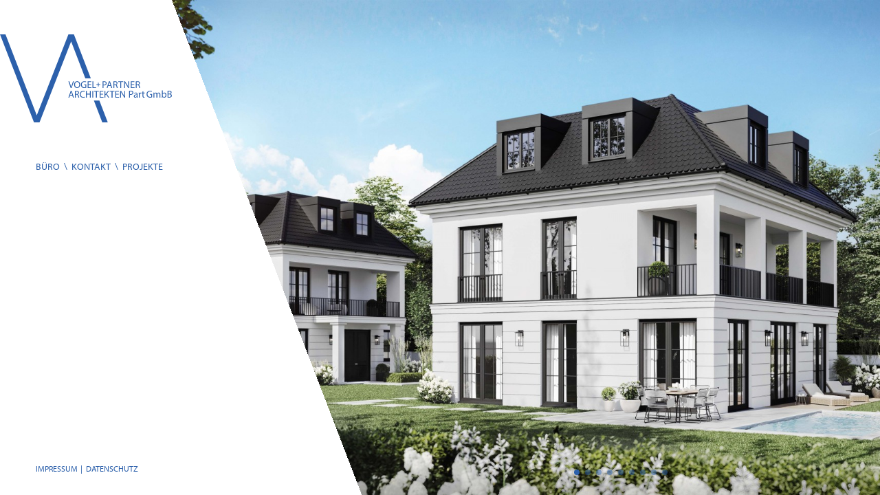

--- FILE ---
content_type: text/html; charset=UTF-8
request_url: https://www.vogel-architekten.net/
body_size: 4755
content:
<!DOCTYPE html>
<html lang="de">

<head>

    <meta charset="utf-8" />
    <meta name="viewport" content="width=device-width,initial-scale=1.0">

    <title>Vogel Architekten | Home</title>
    <meta name="description" content="">
    <meta name="keywords" content="">

    <link rel="apple-touch-icon" sizes="180x180" href="/assets/favicon/apple-touch-icon.png">
<link rel="icon" type="image/png" sizes="32x32" href="/assets/favicon/favicon-32x32.png">
<link rel="icon" type="image/png" sizes="16x16" href="/assets/favicon/favicon-16x16.png">
<link rel="manifest" href="/assets/favicon/manifest.json">
<link rel="mask-icon" href="/assets/favicon/safari-pinned-tab.svg" color="#2c60ab">
<link rel="shortcut icon" href="/assets/favicon/favicon.ico">
<meta name="msapplication-config" content="/assets/favicon/browserconfig.xml">
<meta name="theme-color" content="#ffffff">
    <link rel="stylesheet" href="https://www.vogel-architekten.net/assets/css/app.min.css?date=2024-06-03">    <script src="https://www.vogel-architekten.net/assets/js/app.min.js?date=2024-06-03"></script>
    <script src="https://use.typekit.net/tae7ltp.js"></script>
    <script>try{Typekit.load({ async: true });}catch(e){}</script>

</head>

<body>
<div class="loader">
    <div class="spinner">
        <div class="cube1"></div>
        <div class="cube2"></div>
    </div>
</div>


<div class="pageheader pageheader--opened pageheader--home">
    <div class="pageheader-logo">
        <a href="https://www.vogel-architekten.net">
            <svg id="Ebene_1" data-name="Ebene 1" xmlns="http://www.w3.org/2000/svg" viewBox="0 0 278.543 142.186"><defs><style>.cls-1 {fill: #2c60ab;}</style></defs><path class="cls-1" d="M221.537,76.942a5.727,5.727,0,0,1,1.376-.128c1.473.016,2.481.624,2.481,2.016,0,1.232-.944,2.048-2.433,2.048h-1.424Zm-1.389,9.66h1.389v-4.67h1.312c1.265.048,1.841.608,2.161,2.095a14.007,14.007,0,0,0,.719,2.575h1.438a17.078,17.078,0,0,1-.831-2.959,2.685,2.685,0,0,0-1.582-2.174v-.048a2.828,2.828,0,0,0,2.029-2.751,2.688,2.688,0,0,0-.846-2.048,4.417,4.417,0,0,0-3.12-.878,14.449,14.449,0,0,0-2.669.224Zm-2.609-6.2h-4.19V76.99h4.43V75.824h-5.82V86.6h6.06V85.436h-4.67V81.548h4.19Zm-15.113,6.2V82c0-1.792-.032-3.088-.112-4.447l.048-.016a34.193,34.193,0,0,0,2.015,3.6L207.8,86.6h1.406V75.824H207.9v4.508c0,1.682.032,2.993.16,4.433l-.032.016a30.519,30.519,0,0,0-1.936-3.5l-3.455-5.454h-1.518V86.6Zm-7.531,0H196.3v-9.6H199.6V75.824h-7.979v1.182H194.9Zm-9.726-9.66a5.727,5.727,0,0,1,1.376-.128c1.473.016,2.481.624,2.481,2.016,0,1.232-.944,2.048-2.433,2.048h-1.424ZM183.78,86.6h1.389v-4.67h1.312c1.264.048,1.841.608,2.161,2.095a14.007,14.007,0,0,0,.719,2.575H190.8a17.078,17.078,0,0,1-.831-2.959,2.685,2.685,0,0,0-1.582-2.174v-.048a2.828,2.828,0,0,0,2.029-2.751,2.688,2.688,0,0,0-.846-2.048,4.417,4.417,0,0,0-3.12-.878,14.449,14.449,0,0,0-2.669.224ZM175.7,82.126l1.056-3.119c.208-.657.384-1.313.543-1.953h.032c.16.624.32,1.264.56,1.968l1.055,3.1Zm3.534,1.085,1.152,3.391h1.487L178.2,75.824h-1.679L172.856,86.6H174.3l1.12-3.391Zm-11.659-6.253a5.841,5.841,0,0,1,1.312-.112c1.536,0,2.544.688,2.544,2.112,0,1.488-1.024,2.3-2.7,2.3a4.668,4.668,0,0,1-1.152-.112Zm-1.39,9.644h1.39V82.284a4.791,4.791,0,0,0,1.12.1,4.467,4.467,0,0,0,3.295-1.182,3.178,3.178,0,0,0,.831-2.3,2.9,2.9,0,0,0-.943-2.256,4.436,4.436,0,0,0-3.023-.894,16.1,16.1,0,0,0-2.67.208Zm-7.426-8.544V80.6h-2.439v1.1h2.439v2.568H159.9V81.7h2.44V80.6H159.9V78.058Zm-9,8.544h6V85.436h-4.606V75.824h-1.389Zm-2.129-6.2h-4.191V76.99h4.431V75.824h-5.82V86.6h6.06V85.436h-4.671V81.548h4.191Zm-7.709.544h-3.549V82.06h2.192v3.216a4.54,4.54,0,0,1-1.856.288c-2.512,0-4.16-1.616-4.16-4.35a4.033,4.033,0,0,1,4.336-4.336,5.576,5.576,0,0,1,2.382.464l.336-1.134a6.652,6.652,0,0,0-2.686-.5c-3.616,0-5.821,2.35-5.837,5.566a5.058,5.058,0,0,0,5.533,5.436,10.025,10.025,0,0,0,3.309-.591ZM125,76.782c2.32,0,3.44,2.239,3.44,4.383,0,2.448-1.248,4.479-3.456,4.479-2.191,0-3.439-2.063-3.439-4.367,0-2.367,1.152-4.5,3.455-4.5m.064-1.134c-2.879,0-5,2.238-5,5.661,0,3.264,2,5.469,4.845,5.469,2.752,0,5.005-1.965,5.005-5.677,0-3.2-1.9-5.453-4.845-5.453M116,86.6l3.854-10.778h-1.487l-1.823,5.325c-.48,1.409-.928,2.768-1.232,4.016h-.032c-.287-1.264-.687-2.575-1.151-4.031l-1.679-5.31h-1.5L114.464,86.6Z" transform="translate(0 0)"/><polygon class="cls-1" points="119.747 0 110.887 0.001 59.577 130.826 8.899 0.001 0 0.001 55.078 142.186 64.043 142.186 115.297 11.509 138.286 71.033 147.182 71.033 119.774 0.07 119.747 0"/><polygon class="cls-1" points="152.141 106.906 165.767 142.184 174.663 142.184 161.037 106.906 152.141 106.906"/><g><path class="cls-1" d="M116.926,97.7l-1.054-3.1c-.239-.7-.4-1.341-.559-1.963h-.032c-.159.638-.335,1.293-.542,1.947L113.685,97.7ZM113.4,98.781l-1.118,3.385h-1.437L114.5,91.405h1.677l3.672,10.761h-1.485l-1.15-3.385Z" transform="translate(0 0)"/><path class="cls-1" d="M122.8,96.45h1.421c1.484,0,2.427-.814,2.427-2.043,0-1.389-1.006-2-2.476-2.012a5.692,5.692,0,0,0-1.372.128Zm-1.39-4.9a14.45,14.45,0,0,1,2.667-.224,4.4,4.4,0,0,1,3.114.879,2.677,2.677,0,0,1,.846,2.043,2.825,2.825,0,0,1-2.028,2.746v.048a2.684,2.684,0,0,1,1.581,2.172,17.07,17.07,0,0,0,.83,2.953h-1.437a13.871,13.871,0,0,1-.718-2.571c-.32-1.484-.9-2.043-2.156-2.091H122.8v4.662h-1.39Z" transform="translate(0 0)"/><path class="cls-1" d="M137.554,101.815a6.889,6.889,0,0,1-2.843.511c-3.033,0-5.317-1.916-5.317-5.445a5.356,5.356,0,0,1,5.621-5.651,5.768,5.768,0,0,1,2.555.479l-.336,1.134a5.049,5.049,0,0,0-2.171-.448c-2.523,0-4.2,1.613-4.2,4.439,0,2.634,1.517,4.327,4.136,4.327a5.568,5.568,0,0,0,2.267-.447Z" transform="translate(0 0)"/></g><polygon class="cls-1" points="140.586 91.405 140.586 95.908 145.791 95.908 145.791 91.405 147.197 91.405 147.197 102.166 145.791 102.166 145.791 97.121 140.586 97.121 140.586 102.166 139.196 102.166 139.196 91.405 140.586 91.405"/><rect class="cls-1" x="149.669" y="91.405" width="1.39" height="10.761"/><polygon class="cls-1" points="155.559 92.586 152.286 92.586 152.286 91.405 160.254 91.405 160.254 92.586 156.964 92.586 156.964 102.166 155.559 102.166 155.559 92.586"/><polygon class="cls-1" points="167.221 97.12 163.038 97.12 163.038 101 167.7 101 167.7 102.165 161.648 102.165 161.648 91.404 167.461 91.404 167.461 92.57 163.038 92.57 163.038 95.971 167.221 95.971 167.221 97.12"/><path class="cls-1" d="M169.48,91.405h1.39v5.189h.047c.288-.415.575-.8.846-1.15l3.29-4.039h1.724l-3.895,4.566,4.2,6.195h-1.645l-3.544-5.285-1.022,1.181v4.1h-1.39Z" transform="translate(0 0)"/><polygon class="cls-1" points="180.91 92.586 177.637 92.586 177.637 91.405 185.605 91.405 185.605 92.586 182.315 92.586 182.315 102.166 180.91 102.166 180.91 92.586"/><polygon class="cls-1" points="192.571 97.12 188.388 97.12 188.388 101 193.05 101 193.05 102.165 186.998 102.165 186.998 91.404 192.811 91.404 192.811 92.57 188.388 92.57 188.388 95.971 192.571 95.971 192.571 97.12"/><g><path class="cls-1" d="M194.831,102.166V91.405h1.517l3.449,5.444a30.555,30.555,0,0,1,1.932,3.5l.032-.016c-.127-1.437-.159-2.746-.159-4.422v-4.5h1.309v10.761h-1.406l-3.416-5.461a33.984,33.984,0,0,1-2.012-3.592l-.048.016c.08,1.357.112,2.65.112,4.439v4.6Z" transform="translate(0 0)"/><path class="cls-1" d="M273.029,96.82H274.2c1.55,0,2.839.62,2.839,2.121,0,1.6-1.354,2.137-2.822,2.137a7.579,7.579,0,0,1-1.191-.065Zm0-4.617a6.073,6.073,0,0,1,1.256-.1c1.436,0,2.415.506,2.415,1.8,0,1.06-.881,1.843-2.382,1.843h-1.289Zm-1.42,9.854a16.453,16.453,0,0,0,2.2.131,5.521,5.521,0,0,0,3.8-1.028,2.962,2.962,0,0,0,.93-2.2,2.834,2.834,0,0,0-2.268-2.758v-.032a2.611,2.611,0,0,0,1.86-2.415,2.3,2.3,0,0,0-.913-1.941,4.545,4.545,0,0,0-3.019-.8,13.709,13.709,0,0,0-2.594.229ZM263.7,97.505a2.875,2.875,0,0,1,.081-.587,2.29,2.29,0,0,1,2.187-1.762c1.533,0,2.349,1.354,2.349,2.937,0,1.811-.9,3.034-2.4,3.034a2.215,2.215,0,0,1-2.154-1.68,2.662,2.662,0,0,1-.065-.522Zm-.245,4.585.065-1.305h.049a2.813,2.813,0,0,0,2.643,1.484c1.762,0,3.541-1.4,3.541-4.225.016-2.4-1.371-4.03-3.329-4.03a2.942,2.942,0,0,0-2.692,1.452H263.7v-4.96h-1.42v9.545c0,.7-.032,1.5-.065,2.039Zm-14.781,0h1.4V97.326a2.138,2.138,0,0,1,1.892-2.137c1.093,0,1.648.913,1.648,2.17v4.731h1.4V97.212a2.375,2.375,0,0,1,.114-.718,1.858,1.858,0,0,1,1.7-1.305c1.159,0,1.713.913,1.713,2.431v4.47h1.4V97.44c0-2.741-1.55-3.426-2.594-3.426a2.693,2.693,0,0,0-1.745.555,3.233,3.233,0,0,0-.881,1.028h-.033a2.335,2.335,0,0,0-2.235-1.583,2.722,2.722,0,0,0-2.48,1.452h-.049l-.065-1.272h-1.257c.049.652.066,1.321.066,2.137Zm-2.121-5.775h-3.622v1.142h2.235v3.279a4.629,4.629,0,0,1-1.892.294c-2.562,0-4.242-1.648-4.242-4.438a4.113,4.113,0,0,1,4.421-4.422,5.7,5.7,0,0,1,2.431.474l.343-1.159a6.811,6.811,0,0,0-2.741-.506c-3.688,0-5.939,2.4-5.955,5.678a5.164,5.164,0,0,0,5.645,5.547,10.259,10.259,0,0,0,3.377-.6ZM231.018,92.3v1.893h-1.224v1.093h1.224v4.307a2.922,2.922,0,0,0,.555,2.055,1.987,1.987,0,0,0,1.55.6,3.494,3.494,0,0,0,1.272-.2l-.065-1.076a3.2,3.2,0,0,1-.832.1c-.8,0-1.077-.554-1.077-1.533V95.287h2.056V94.194h-2.056V91.926Zm-6.052,9.789h1.419V97.881a4.112,4.112,0,0,1,.065-.669,2.015,2.015,0,0,1,1.925-1.844,2.2,2.2,0,0,1,.49.049V94.063a1.542,1.542,0,0,0-.408-.049,2.369,2.369,0,0,0-2.186,1.729h-.066l-.048-1.549H224.9c.049.734.066,1.533.066,2.463Zm-3.378-2.659a1.486,1.486,0,0,1-.081.456,1.966,1.966,0,0,1-1.909,1.322,1.271,1.271,0,0,1-1.354-1.37c0-1.534,1.778-1.811,3.344-1.779Zm1.518,2.659a11.1,11.1,0,0,1-.131-1.893V97.244c0-1.582-.587-3.23-3-3.23a4.895,4.895,0,0,0-2.594.7l.326.946a3.936,3.936,0,0,1,2.056-.587,1.628,1.628,0,0,1,1.8,1.827v.163c-3.051-.016-4.748,1.028-4.748,2.937a2.249,2.249,0,0,0,2.415,2.267,2.938,2.938,0,0,0,2.414-1.174h.049l.115,1Zm-12.4-9.838a5.979,5.979,0,0,1,1.338-.114c1.566,0,2.594.7,2.594,2.153,0,1.518-1.044,2.35-2.757,2.35a4.793,4.793,0,0,1-1.175-.114Zm-1.419,9.838h1.419V97.685a4.866,4.866,0,0,0,1.142.1,4.557,4.557,0,0,0,3.361-1.207,3.238,3.238,0,0,0,.849-2.35,2.954,2.954,0,0,0-.963-2.3,4.512,4.512,0,0,0-3.083-.914,16.479,16.479,0,0,0-2.725.212Z" transform="translate(0 0)"/></g>
</svg>
        </a>
    </div>
    <div class="pageheader-menu">
		<nav class="nav">
    <ul class="nav-wrapper">

        
            <li class="nav-el">

                                <a href="https://www.vogel-architekten.net/buero/leistungen"  data-loader="Vogel Architekten | Büro" data-index="/buero" data-title="Büro">
                  <span>Büro</span>
                </a>

                
                    <ul class="nav-subwrapper">
                                            <li class="nav-el">
                            <a href="https://www.vogel-architekten.net/buero/leistungen"  data-loader="Vogel Architekten | Leistungen" data-index="/leistungen" data-title="Leistungen">
                                <span>Leistungen</span>
                            </a>
                        </li>
                         <li class="nav-el"><a>\</a></li>                                             <li class="nav-el">
                            <a href="https://www.vogel-architekten.net/buero/team"  data-loader="Vogel Architekten | Team" data-index="/team" data-title="Team">
                                <span>Team</span>
                            </a>
                        </li>
                         <li class="nav-el"><a>\</a></li>                                             <li class="nav-el">
                            <a href="https://www.vogel-architekten.net/buero/partner"  data-loader="Vogel Architekten | Partner" data-index="/partner" data-title="Partner">
                                <span>Partner</span>
                            </a>
                        </li>
                                                                </ul>

                
            </li>

             <li class="nav-el"><a>\</a></li> 
        
            <li class="nav-el">

                                <a href="https://www.vogel-architekten.net/kontakt"  data-loader="Vogel Architekten | Kontakt" data-index="/kontakt" data-title="Kontakt">
                  <span>Kontakt</span>
                </a>

                
            </li>

             <li class="nav-el"><a>\</a></li> 
        
            <li class="nav-el">

                                <a href="https://www.vogel-architekten.net/projekte"  data-loader="Vogel Architekten | Projekte" data-index="/projekte" data-title="Projekte">
                  <span>Projekte</span>
                </a>

                
                    <ul class="nav-subwrapper">
                                            <li class="nav-el">
                            <a href="https://www.vogel-architekten.net/projekte"  data-loader="Vogel Architekten | Projekte" data-index="/projekte" data-title="Übersicht">
                                <span>Übersicht</span>
                            </a>
                        </li>
                        <li class="nav-el"><a>\</a></li>
                                            <li class="nav-el">
                            <a href="https://www.vogel-architekten.net/projekte/karte"  data-loader="Vogel Architekten | karte" data-index="/karte" data-title="Karte">
                                <span>Karte</span>
                            </a>
                        </li>
                        <li class="nav-el"><a>\</a></li>
                                            <li class="nav-el">
                            <a href="https://www.vogel-architekten.net/projekte/werkverzeichnis"  data-loader="Vogel Architekten | Verzeichnis" data-index="/werkverzeichnis" data-title="Verzeichnis">
                                <span>Verzeichnis</span>
                            </a>
                        </li>
                    </ul>

                
            </li>

            
        
    </ul>
</nav>    </div>
    <div class="pageheader-categorymenu">
		    </div>
    <div class="pageheader-submenu">
		<nav class="nav nav--small">
    <ul class="nav-wrapper">
        <li class="nav-el">
                        <a href="https://www.vogel-architekten.net/impressum"  data-loader="Vogel Architekten | Impressum" data-index="/impressum" data-title="Impressum">
              <span>Impressum</span>
            </a> | 
                        <a href="https://www.vogel-architekten.net/datenschutz"  data-loader="Vogel Architekten | Datenschutz" data-index="/datenschutz" data-title="Datenschutz">
              <span>Datenschutz</span>
            </a>
        </li>
    </ul>
</nav>    </div>
	<div class="pageheader-bg">
	</div>
</div>
<div class="pageheader-burger pageheader--hide">
    <span class="pageheader-burger-text">Menü</span>
    <span class="pageheader-burger-line"></span>
    <span class="pageheader-burger-line"></span>
    <span class="pageheader-burger-line"></span>
</div>

<div class="bgslider bgslider--auto">
			                                                                                <a href="https://www.vogel-architekten.net/projekte/haus-l">
                    <div class="bgslider-slide" style="background-image: url(https://www.vogel-architekten.net/thumbs/projekte/haus-l/haus-l-klein-1600x964.jpg)"></div>
                </a>
            					                                                                                                                                                                                                <a href="https://www.vogel-architekten.net/projekte/gundelindenstrasse">
                        <div class="bgslider-slide xalign-center yalign-center" style="background-image: url(https://www.vogel-architekten.net/thumbs/projekte/gundelindenstrasse/nachher-gundelindenstr-06-klein-1600x1069.jpg)"></div>
                    </a>
                                                                                                                                                        					                                                                                <a href="https://www.vogel-architekten.net/projekte/haus-i">
                        <div class="bgslider-slide xalign-center yalign-center" style="background-image: url(https://www.vogel-architekten.net/thumbs/projekte/haus-i/2023_10_27_insterburgerstrasse_fnl-klein-1600x960.jpg)"></div>
                    </a>
                                                                                    <a href="https://www.vogel-architekten.net/projekte/haus-i">
                        <div class="bgslider-slide xalign-center yalign-center" style="background-image: url(https://www.vogel-architekten.net/thumbs/projekte/haus-i/insterburgerstrasse_hausflur_fnl-klein-1200x1600.jpg)"></div>
                    </a>
                                        					                                                                                                                                                                                                                                                        <a href="https://www.vogel-architekten.net/projekte/kii">
                    <div class="bgslider-slide" style="background-image: url(https://www.vogel-architekten.net/thumbs/projekte/kii/k2-small-1600x1029.jpg)"></div>
                </a>
            					                                                                                                            <a href="https://www.vogel-architekten.net/projekte/gistlstrasse">
                    <div class="bgslider-slide" style="background-image: url(https://www.vogel-architekten.net/thumbs/projekte/gistlstrasse/20250515_gistlstrasse_exterior-02_final-5k-klein-1600x1000.jpg)"></div>
                </a>
            					                                                                                                                                                                                                <a href="https://www.vogel-architekten.net/projekte/haus-k">
                    <div class="bgslider-slide" style="background-image: url(https://www.vogel-architekten.net/thumbs/projekte/haus-k/4-klein-1600x1275.jpg)"></div>
                </a>
            					                                                                                <a href="https://www.vogel-architekten.net/projekte/forstenriederallee">
                        <div class="bgslider-slide xalign-center yalign-center" style="background-image: url(https://www.vogel-architekten.net/thumbs/projekte/forstenriederallee/20171123_6845-1600x1043.jpg)"></div>
                    </a>
                                                                                                                                                                                    					                                                                                                                                                                                                                            <a href="https://www.vogel-architekten.net/projekte/ferienhaus-in-griechenland">
                    <div class="bgslider-slide" style="background-image: url(https://www.vogel-architekten.net/thumbs/projekte/ferienhaus-in-griechenland/aussen-1600x1066.jpg)"></div>
                </a>
            			</div>


</body>

</html>